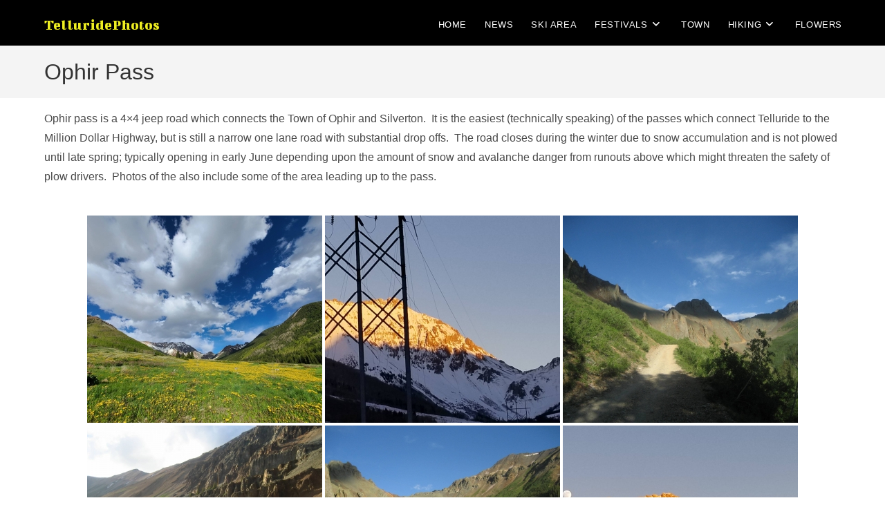

--- FILE ---
content_type: text/html; charset=UTF-8
request_url: https://www.telluridephotos.net/ophir/ophir-pass
body_size: 79326
content:
<!DOCTYPE html>
<html class="html" dir="ltr" lang="en-US" prefix="og: https://ogp.me/ns#">
<head>
	<meta charset="UTF-8">
	<link rel="profile" href="https://gmpg.org/xfn/11">

	<title>Ophir Pass | TelluridePhotos</title>
	<style>img:is([sizes="auto" i], [sizes^="auto," i]) { contain-intrinsic-size: 3000px 1500px }</style>
	
		<!-- All in One SEO 4.7.8 - aioseo.com -->
	<meta name="description" content="Ophir pass is a 4x4 jeep road which connects the Town of Ophir and Silverton. It is the easiest (technically speaking) of the passes which connect Telluride to the Million Dollar Highway, but is still a narrow one lane road with substantial drop offs. The road closes during the winter due to snow accumulation and" />
	<meta name="robots" content="max-image-preview:large" />
	<link rel="canonical" href="https://www.telluridephotos.net/ophir/ophir-pass" />
	<meta name="generator" content="All in One SEO (AIOSEO) 4.7.8" />
		<meta property="og:locale" content="en_US" />
		<meta property="og:site_name" content="TelluridePhotos | A collection of photos taken in and around Telluride on hikes, at festivals,  and on the ski area." />
		<meta property="og:type" content="article" />
		<meta property="og:title" content="Ophir Pass | TelluridePhotos" />
		<meta property="og:description" content="Ophir pass is a 4x4 jeep road which connects the Town of Ophir and Silverton. It is the easiest (technically speaking) of the passes which connect Telluride to the Million Dollar Highway, but is still a narrow one lane road with substantial drop offs. The road closes during the winter due to snow accumulation and" />
		<meta property="og:url" content="https://www.telluridephotos.net/ophir/ophir-pass" />
		<meta property="article:published_time" content="2013-12-21T23:35:24+00:00" />
		<meta property="article:modified_time" content="2020-06-14T19:41:41+00:00" />
		<meta name="twitter:card" content="summary" />
		<meta name="twitter:title" content="Ophir Pass | TelluridePhotos" />
		<meta name="twitter:description" content="Ophir pass is a 4x4 jeep road which connects the Town of Ophir and Silverton. It is the easiest (technically speaking) of the passes which connect Telluride to the Million Dollar Highway, but is still a narrow one lane road with substantial drop offs. The road closes during the winter due to snow accumulation and" />
		<script type="application/ld+json" class="aioseo-schema">
			{"@context":"https:\/\/schema.org","@graph":[{"@type":"BreadcrumbList","@id":"https:\/\/www.telluridephotos.net\/ophir\/ophir-pass#breadcrumblist","itemListElement":[{"@type":"ListItem","@id":"https:\/\/www.telluridephotos.net\/#listItem","position":1,"name":"Home","item":"https:\/\/www.telluridephotos.net\/","nextItem":{"@type":"ListItem","@id":"https:\/\/www.telluridephotos.net\/ophir#listItem","name":"Ophir"}},{"@type":"ListItem","@id":"https:\/\/www.telluridephotos.net\/ophir#listItem","position":2,"name":"Ophir","item":"https:\/\/www.telluridephotos.net\/ophir","nextItem":{"@type":"ListItem","@id":"https:\/\/www.telluridephotos.net\/ophir\/ophir-pass#listItem","name":"Ophir Pass"},"previousItem":{"@type":"ListItem","@id":"https:\/\/www.telluridephotos.net\/#listItem","name":"Home"}},{"@type":"ListItem","@id":"https:\/\/www.telluridephotos.net\/ophir\/ophir-pass#listItem","position":3,"name":"Ophir Pass","previousItem":{"@type":"ListItem","@id":"https:\/\/www.telluridephotos.net\/ophir#listItem","name":"Ophir"}}]},{"@type":"Organization","@id":"https:\/\/www.telluridephotos.net\/#organization","name":"TelluridePhotos.net","description":"A collection of photos taken in and around Telluride on hikes, at festivals,  and on the ski area.","url":"https:\/\/www.telluridephotos.net\/"},{"@type":"WebPage","@id":"https:\/\/www.telluridephotos.net\/ophir\/ophir-pass#webpage","url":"https:\/\/www.telluridephotos.net\/ophir\/ophir-pass","name":"Ophir Pass | TelluridePhotos","description":"Ophir pass is a 4x4 jeep road which connects the Town of Ophir and Silverton. It is the easiest (technically speaking) of the passes which connect Telluride to the Million Dollar Highway, but is still a narrow one lane road with substantial drop offs. The road closes during the winter due to snow accumulation and","inLanguage":"en-US","isPartOf":{"@id":"https:\/\/www.telluridephotos.net\/#website"},"breadcrumb":{"@id":"https:\/\/www.telluridephotos.net\/ophir\/ophir-pass#breadcrumblist"},"datePublished":"2013-12-21T23:35:24+00:00","dateModified":"2020-06-14T19:41:41+00:00"},{"@type":"WebSite","@id":"https:\/\/www.telluridephotos.net\/#website","url":"https:\/\/www.telluridephotos.net\/","name":"TelluridePhotos.net","description":"A collection of photos taken in and around Telluride on hikes, at festivals,  and on the ski area.","inLanguage":"en-US","publisher":{"@id":"https:\/\/www.telluridephotos.net\/#organization"}}]}
		</script>
		<!-- All in One SEO -->

<meta name="viewport" content="width=device-width, initial-scale=1"><link rel='dns-prefetch' href='//www.googletagmanager.com' />
<link rel='dns-prefetch' href='//fonts.googleapis.com' />
<link rel='dns-prefetch' href='//cdn.openshareweb.com' />
<link rel='dns-prefetch' href='//cdn.shareaholic.net' />
<link rel='dns-prefetch' href='//www.shareaholic.net' />
<link rel='dns-prefetch' href='//analytics.shareaholic.com' />
<link rel='dns-prefetch' href='//recs.shareaholic.com' />
<link rel='dns-prefetch' href='//partner.shareaholic.com' />
<link rel="alternate" type="application/rss+xml" title="TelluridePhotos &raquo; Feed" href="https://www.telluridephotos.net/feed" />
<link rel="alternate" type="application/rss+xml" title="TelluridePhotos &raquo; Comments Feed" href="https://www.telluridephotos.net/comments/feed" />
<!-- Shareaholic - https://www.shareaholic.com -->
<link rel='preload' href='//cdn.shareaholic.net/assets/pub/shareaholic.js' as='script'/>
<script data-no-minify='1' data-cfasync='false'>
_SHR_SETTINGS = {"endpoints":{"local_recs_url":"https:\/\/www.telluridephotos.net\/wp-admin\/admin-ajax.php?action=shareaholic_permalink_related","ajax_url":"https:\/\/www.telluridephotos.net\/wp-admin\/admin-ajax.php"},"site_id":"ca1cb3a5e569a4600fe383def3977544","url_components":{"year":"2013","monthnum":"12","day":"21","hour":"23","minute":"35","second":"24","post_id":"2237","postname":"ophir-pass","category":"town-of-telluride"}};
</script>
<script data-no-minify='1' data-cfasync='false' src='//cdn.shareaholic.net/assets/pub/shareaholic.js' data-shr-siteid='ca1cb3a5e569a4600fe383def3977544' async ></script>

<!-- Shareaholic Content Tags -->
<meta name='shareaholic:site_name' content='TelluridePhotos' />
<meta name='shareaholic:language' content='en-US' />
<meta name='shareaholic:url' content='https://www.telluridephotos.net/ophir/ophir-pass' />
<meta name='shareaholic:keywords' content='type:page' />
<meta name='shareaholic:article_published_time' content='2013-12-21T23:35:24+00:00' />
<meta name='shareaholic:article_modified_time' content='2020-06-14T19:41:41+00:00' />
<meta name='shareaholic:shareable_page' content='true' />
<meta name='shareaholic:article_author_name' content='ophirite' />
<meta name='shareaholic:site_id' content='ca1cb3a5e569a4600fe383def3977544' />
<meta name='shareaholic:wp_version' content='9.7.13' />

<!-- Shareaholic Content Tags End -->
<script>
window._wpemojiSettings = {"baseUrl":"https:\/\/s.w.org\/images\/core\/emoji\/15.0.3\/72x72\/","ext":".png","svgUrl":"https:\/\/s.w.org\/images\/core\/emoji\/15.0.3\/svg\/","svgExt":".svg","source":{"concatemoji":"https:\/\/www.telluridephotos.net\/wp-includes\/js\/wp-emoji-release.min.js?ver=6.7.4"}};
/*! This file is auto-generated */
!function(i,n){var o,s,e;function c(e){try{var t={supportTests:e,timestamp:(new Date).valueOf()};sessionStorage.setItem(o,JSON.stringify(t))}catch(e){}}function p(e,t,n){e.clearRect(0,0,e.canvas.width,e.canvas.height),e.fillText(t,0,0);var t=new Uint32Array(e.getImageData(0,0,e.canvas.width,e.canvas.height).data),r=(e.clearRect(0,0,e.canvas.width,e.canvas.height),e.fillText(n,0,0),new Uint32Array(e.getImageData(0,0,e.canvas.width,e.canvas.height).data));return t.every(function(e,t){return e===r[t]})}function u(e,t,n){switch(t){case"flag":return n(e,"\ud83c\udff3\ufe0f\u200d\u26a7\ufe0f","\ud83c\udff3\ufe0f\u200b\u26a7\ufe0f")?!1:!n(e,"\ud83c\uddfa\ud83c\uddf3","\ud83c\uddfa\u200b\ud83c\uddf3")&&!n(e,"\ud83c\udff4\udb40\udc67\udb40\udc62\udb40\udc65\udb40\udc6e\udb40\udc67\udb40\udc7f","\ud83c\udff4\u200b\udb40\udc67\u200b\udb40\udc62\u200b\udb40\udc65\u200b\udb40\udc6e\u200b\udb40\udc67\u200b\udb40\udc7f");case"emoji":return!n(e,"\ud83d\udc26\u200d\u2b1b","\ud83d\udc26\u200b\u2b1b")}return!1}function f(e,t,n){var r="undefined"!=typeof WorkerGlobalScope&&self instanceof WorkerGlobalScope?new OffscreenCanvas(300,150):i.createElement("canvas"),a=r.getContext("2d",{willReadFrequently:!0}),o=(a.textBaseline="top",a.font="600 32px Arial",{});return e.forEach(function(e){o[e]=t(a,e,n)}),o}function t(e){var t=i.createElement("script");t.src=e,t.defer=!0,i.head.appendChild(t)}"undefined"!=typeof Promise&&(o="wpEmojiSettingsSupports",s=["flag","emoji"],n.supports={everything:!0,everythingExceptFlag:!0},e=new Promise(function(e){i.addEventListener("DOMContentLoaded",e,{once:!0})}),new Promise(function(t){var n=function(){try{var e=JSON.parse(sessionStorage.getItem(o));if("object"==typeof e&&"number"==typeof e.timestamp&&(new Date).valueOf()<e.timestamp+604800&&"object"==typeof e.supportTests)return e.supportTests}catch(e){}return null}();if(!n){if("undefined"!=typeof Worker&&"undefined"!=typeof OffscreenCanvas&&"undefined"!=typeof URL&&URL.createObjectURL&&"undefined"!=typeof Blob)try{var e="postMessage("+f.toString()+"("+[JSON.stringify(s),u.toString(),p.toString()].join(",")+"));",r=new Blob([e],{type:"text/javascript"}),a=new Worker(URL.createObjectURL(r),{name:"wpTestEmojiSupports"});return void(a.onmessage=function(e){c(n=e.data),a.terminate(),t(n)})}catch(e){}c(n=f(s,u,p))}t(n)}).then(function(e){for(var t in e)n.supports[t]=e[t],n.supports.everything=n.supports.everything&&n.supports[t],"flag"!==t&&(n.supports.everythingExceptFlag=n.supports.everythingExceptFlag&&n.supports[t]);n.supports.everythingExceptFlag=n.supports.everythingExceptFlag&&!n.supports.flag,n.DOMReady=!1,n.readyCallback=function(){n.DOMReady=!0}}).then(function(){return e}).then(function(){var e;n.supports.everything||(n.readyCallback(),(e=n.source||{}).concatemoji?t(e.concatemoji):e.wpemoji&&e.twemoji&&(t(e.twemoji),t(e.wpemoji)))}))}((window,document),window._wpemojiSettings);
</script>
<style id='wp-emoji-styles-inline-css'>

	img.wp-smiley, img.emoji {
		display: inline !important;
		border: none !important;
		box-shadow: none !important;
		height: 1em !important;
		width: 1em !important;
		margin: 0 0.07em !important;
		vertical-align: -0.1em !important;
		background: none !important;
		padding: 0 !important;
	}
</style>
<link rel='stylesheet' id='wp-block-library-css' href='https://www.telluridephotos.net/wp-includes/css/dist/block-library/style.min.css?ver=6.7.4' media='all' />
<style id='wp-block-library-theme-inline-css'>
.wp-block-audio :where(figcaption){color:#555;font-size:13px;text-align:center}.is-dark-theme .wp-block-audio :where(figcaption){color:#ffffffa6}.wp-block-audio{margin:0 0 1em}.wp-block-code{border:1px solid #ccc;border-radius:4px;font-family:Menlo,Consolas,monaco,monospace;padding:.8em 1em}.wp-block-embed :where(figcaption){color:#555;font-size:13px;text-align:center}.is-dark-theme .wp-block-embed :where(figcaption){color:#ffffffa6}.wp-block-embed{margin:0 0 1em}.blocks-gallery-caption{color:#555;font-size:13px;text-align:center}.is-dark-theme .blocks-gallery-caption{color:#ffffffa6}:root :where(.wp-block-image figcaption){color:#555;font-size:13px;text-align:center}.is-dark-theme :root :where(.wp-block-image figcaption){color:#ffffffa6}.wp-block-image{margin:0 0 1em}.wp-block-pullquote{border-bottom:4px solid;border-top:4px solid;color:currentColor;margin-bottom:1.75em}.wp-block-pullquote cite,.wp-block-pullquote footer,.wp-block-pullquote__citation{color:currentColor;font-size:.8125em;font-style:normal;text-transform:uppercase}.wp-block-quote{border-left:.25em solid;margin:0 0 1.75em;padding-left:1em}.wp-block-quote cite,.wp-block-quote footer{color:currentColor;font-size:.8125em;font-style:normal;position:relative}.wp-block-quote:where(.has-text-align-right){border-left:none;border-right:.25em solid;padding-left:0;padding-right:1em}.wp-block-quote:where(.has-text-align-center){border:none;padding-left:0}.wp-block-quote.is-large,.wp-block-quote.is-style-large,.wp-block-quote:where(.is-style-plain){border:none}.wp-block-search .wp-block-search__label{font-weight:700}.wp-block-search__button{border:1px solid #ccc;padding:.375em .625em}:where(.wp-block-group.has-background){padding:1.25em 2.375em}.wp-block-separator.has-css-opacity{opacity:.4}.wp-block-separator{border:none;border-bottom:2px solid;margin-left:auto;margin-right:auto}.wp-block-separator.has-alpha-channel-opacity{opacity:1}.wp-block-separator:not(.is-style-wide):not(.is-style-dots){width:100px}.wp-block-separator.has-background:not(.is-style-dots){border-bottom:none;height:1px}.wp-block-separator.has-background:not(.is-style-wide):not(.is-style-dots){height:2px}.wp-block-table{margin:0 0 1em}.wp-block-table td,.wp-block-table th{word-break:normal}.wp-block-table :where(figcaption){color:#555;font-size:13px;text-align:center}.is-dark-theme .wp-block-table :where(figcaption){color:#ffffffa6}.wp-block-video :where(figcaption){color:#555;font-size:13px;text-align:center}.is-dark-theme .wp-block-video :where(figcaption){color:#ffffffa6}.wp-block-video{margin:0 0 1em}:root :where(.wp-block-template-part.has-background){margin-bottom:0;margin-top:0;padding:1.25em 2.375em}
</style>
<style id='classic-theme-styles-inline-css'>
/*! This file is auto-generated */
.wp-block-button__link{color:#fff;background-color:#32373c;border-radius:9999px;box-shadow:none;text-decoration:none;padding:calc(.667em + 2px) calc(1.333em + 2px);font-size:1.125em}.wp-block-file__button{background:#32373c;color:#fff;text-decoration:none}
</style>
<style id='global-styles-inline-css'>
:root{--wp--preset--aspect-ratio--square: 1;--wp--preset--aspect-ratio--4-3: 4/3;--wp--preset--aspect-ratio--3-4: 3/4;--wp--preset--aspect-ratio--3-2: 3/2;--wp--preset--aspect-ratio--2-3: 2/3;--wp--preset--aspect-ratio--16-9: 16/9;--wp--preset--aspect-ratio--9-16: 9/16;--wp--preset--color--black: #000000;--wp--preset--color--cyan-bluish-gray: #abb8c3;--wp--preset--color--white: #ffffff;--wp--preset--color--pale-pink: #f78da7;--wp--preset--color--vivid-red: #cf2e2e;--wp--preset--color--luminous-vivid-orange: #ff6900;--wp--preset--color--luminous-vivid-amber: #fcb900;--wp--preset--color--light-green-cyan: #7bdcb5;--wp--preset--color--vivid-green-cyan: #00d084;--wp--preset--color--pale-cyan-blue: #8ed1fc;--wp--preset--color--vivid-cyan-blue: #0693e3;--wp--preset--color--vivid-purple: #9b51e0;--wp--preset--gradient--vivid-cyan-blue-to-vivid-purple: linear-gradient(135deg,rgba(6,147,227,1) 0%,rgb(155,81,224) 100%);--wp--preset--gradient--light-green-cyan-to-vivid-green-cyan: linear-gradient(135deg,rgb(122,220,180) 0%,rgb(0,208,130) 100%);--wp--preset--gradient--luminous-vivid-amber-to-luminous-vivid-orange: linear-gradient(135deg,rgba(252,185,0,1) 0%,rgba(255,105,0,1) 100%);--wp--preset--gradient--luminous-vivid-orange-to-vivid-red: linear-gradient(135deg,rgba(255,105,0,1) 0%,rgb(207,46,46) 100%);--wp--preset--gradient--very-light-gray-to-cyan-bluish-gray: linear-gradient(135deg,rgb(238,238,238) 0%,rgb(169,184,195) 100%);--wp--preset--gradient--cool-to-warm-spectrum: linear-gradient(135deg,rgb(74,234,220) 0%,rgb(151,120,209) 20%,rgb(207,42,186) 40%,rgb(238,44,130) 60%,rgb(251,105,98) 80%,rgb(254,248,76) 100%);--wp--preset--gradient--blush-light-purple: linear-gradient(135deg,rgb(255,206,236) 0%,rgb(152,150,240) 100%);--wp--preset--gradient--blush-bordeaux: linear-gradient(135deg,rgb(254,205,165) 0%,rgb(254,45,45) 50%,rgb(107,0,62) 100%);--wp--preset--gradient--luminous-dusk: linear-gradient(135deg,rgb(255,203,112) 0%,rgb(199,81,192) 50%,rgb(65,88,208) 100%);--wp--preset--gradient--pale-ocean: linear-gradient(135deg,rgb(255,245,203) 0%,rgb(182,227,212) 50%,rgb(51,167,181) 100%);--wp--preset--gradient--electric-grass: linear-gradient(135deg,rgb(202,248,128) 0%,rgb(113,206,126) 100%);--wp--preset--gradient--midnight: linear-gradient(135deg,rgb(2,3,129) 0%,rgb(40,116,252) 100%);--wp--preset--font-size--small: 13px;--wp--preset--font-size--medium: 20px;--wp--preset--font-size--large: 36px;--wp--preset--font-size--x-large: 42px;--wp--preset--spacing--20: 0.44rem;--wp--preset--spacing--30: 0.67rem;--wp--preset--spacing--40: 1rem;--wp--preset--spacing--50: 1.5rem;--wp--preset--spacing--60: 2.25rem;--wp--preset--spacing--70: 3.38rem;--wp--preset--spacing--80: 5.06rem;--wp--preset--shadow--natural: 6px 6px 9px rgba(0, 0, 0, 0.2);--wp--preset--shadow--deep: 12px 12px 50px rgba(0, 0, 0, 0.4);--wp--preset--shadow--sharp: 6px 6px 0px rgba(0, 0, 0, 0.2);--wp--preset--shadow--outlined: 6px 6px 0px -3px rgba(255, 255, 255, 1), 6px 6px rgba(0, 0, 0, 1);--wp--preset--shadow--crisp: 6px 6px 0px rgba(0, 0, 0, 1);}:where(.is-layout-flex){gap: 0.5em;}:where(.is-layout-grid){gap: 0.5em;}body .is-layout-flex{display: flex;}.is-layout-flex{flex-wrap: wrap;align-items: center;}.is-layout-flex > :is(*, div){margin: 0;}body .is-layout-grid{display: grid;}.is-layout-grid > :is(*, div){margin: 0;}:where(.wp-block-columns.is-layout-flex){gap: 2em;}:where(.wp-block-columns.is-layout-grid){gap: 2em;}:where(.wp-block-post-template.is-layout-flex){gap: 1.25em;}:where(.wp-block-post-template.is-layout-grid){gap: 1.25em;}.has-black-color{color: var(--wp--preset--color--black) !important;}.has-cyan-bluish-gray-color{color: var(--wp--preset--color--cyan-bluish-gray) !important;}.has-white-color{color: var(--wp--preset--color--white) !important;}.has-pale-pink-color{color: var(--wp--preset--color--pale-pink) !important;}.has-vivid-red-color{color: var(--wp--preset--color--vivid-red) !important;}.has-luminous-vivid-orange-color{color: var(--wp--preset--color--luminous-vivid-orange) !important;}.has-luminous-vivid-amber-color{color: var(--wp--preset--color--luminous-vivid-amber) !important;}.has-light-green-cyan-color{color: var(--wp--preset--color--light-green-cyan) !important;}.has-vivid-green-cyan-color{color: var(--wp--preset--color--vivid-green-cyan) !important;}.has-pale-cyan-blue-color{color: var(--wp--preset--color--pale-cyan-blue) !important;}.has-vivid-cyan-blue-color{color: var(--wp--preset--color--vivid-cyan-blue) !important;}.has-vivid-purple-color{color: var(--wp--preset--color--vivid-purple) !important;}.has-black-background-color{background-color: var(--wp--preset--color--black) !important;}.has-cyan-bluish-gray-background-color{background-color: var(--wp--preset--color--cyan-bluish-gray) !important;}.has-white-background-color{background-color: var(--wp--preset--color--white) !important;}.has-pale-pink-background-color{background-color: var(--wp--preset--color--pale-pink) !important;}.has-vivid-red-background-color{background-color: var(--wp--preset--color--vivid-red) !important;}.has-luminous-vivid-orange-background-color{background-color: var(--wp--preset--color--luminous-vivid-orange) !important;}.has-luminous-vivid-amber-background-color{background-color: var(--wp--preset--color--luminous-vivid-amber) !important;}.has-light-green-cyan-background-color{background-color: var(--wp--preset--color--light-green-cyan) !important;}.has-vivid-green-cyan-background-color{background-color: var(--wp--preset--color--vivid-green-cyan) !important;}.has-pale-cyan-blue-background-color{background-color: var(--wp--preset--color--pale-cyan-blue) !important;}.has-vivid-cyan-blue-background-color{background-color: var(--wp--preset--color--vivid-cyan-blue) !important;}.has-vivid-purple-background-color{background-color: var(--wp--preset--color--vivid-purple) !important;}.has-black-border-color{border-color: var(--wp--preset--color--black) !important;}.has-cyan-bluish-gray-border-color{border-color: var(--wp--preset--color--cyan-bluish-gray) !important;}.has-white-border-color{border-color: var(--wp--preset--color--white) !important;}.has-pale-pink-border-color{border-color: var(--wp--preset--color--pale-pink) !important;}.has-vivid-red-border-color{border-color: var(--wp--preset--color--vivid-red) !important;}.has-luminous-vivid-orange-border-color{border-color: var(--wp--preset--color--luminous-vivid-orange) !important;}.has-luminous-vivid-amber-border-color{border-color: var(--wp--preset--color--luminous-vivid-amber) !important;}.has-light-green-cyan-border-color{border-color: var(--wp--preset--color--light-green-cyan) !important;}.has-vivid-green-cyan-border-color{border-color: var(--wp--preset--color--vivid-green-cyan) !important;}.has-pale-cyan-blue-border-color{border-color: var(--wp--preset--color--pale-cyan-blue) !important;}.has-vivid-cyan-blue-border-color{border-color: var(--wp--preset--color--vivid-cyan-blue) !important;}.has-vivid-purple-border-color{border-color: var(--wp--preset--color--vivid-purple) !important;}.has-vivid-cyan-blue-to-vivid-purple-gradient-background{background: var(--wp--preset--gradient--vivid-cyan-blue-to-vivid-purple) !important;}.has-light-green-cyan-to-vivid-green-cyan-gradient-background{background: var(--wp--preset--gradient--light-green-cyan-to-vivid-green-cyan) !important;}.has-luminous-vivid-amber-to-luminous-vivid-orange-gradient-background{background: var(--wp--preset--gradient--luminous-vivid-amber-to-luminous-vivid-orange) !important;}.has-luminous-vivid-orange-to-vivid-red-gradient-background{background: var(--wp--preset--gradient--luminous-vivid-orange-to-vivid-red) !important;}.has-very-light-gray-to-cyan-bluish-gray-gradient-background{background: var(--wp--preset--gradient--very-light-gray-to-cyan-bluish-gray) !important;}.has-cool-to-warm-spectrum-gradient-background{background: var(--wp--preset--gradient--cool-to-warm-spectrum) !important;}.has-blush-light-purple-gradient-background{background: var(--wp--preset--gradient--blush-light-purple) !important;}.has-blush-bordeaux-gradient-background{background: var(--wp--preset--gradient--blush-bordeaux) !important;}.has-luminous-dusk-gradient-background{background: var(--wp--preset--gradient--luminous-dusk) !important;}.has-pale-ocean-gradient-background{background: var(--wp--preset--gradient--pale-ocean) !important;}.has-electric-grass-gradient-background{background: var(--wp--preset--gradient--electric-grass) !important;}.has-midnight-gradient-background{background: var(--wp--preset--gradient--midnight) !important;}.has-small-font-size{font-size: var(--wp--preset--font-size--small) !important;}.has-medium-font-size{font-size: var(--wp--preset--font-size--medium) !important;}.has-large-font-size{font-size: var(--wp--preset--font-size--large) !important;}.has-x-large-font-size{font-size: var(--wp--preset--font-size--x-large) !important;}
:where(.wp-block-post-template.is-layout-flex){gap: 1.25em;}:where(.wp-block-post-template.is-layout-grid){gap: 1.25em;}
:where(.wp-block-columns.is-layout-flex){gap: 2em;}:where(.wp-block-columns.is-layout-grid){gap: 2em;}
:root :where(.wp-block-pullquote){font-size: 1.5em;line-height: 1.6;}
</style>
<link rel='stylesheet' id='ngg_trigger_buttons-css' href='https://www.telluridephotos.net/wp-content/plugins/nextgen-gallery/static/GalleryDisplay/trigger_buttons.css?ver=3.59.9' media='all' />
<link rel='stylesheet' id='fancybox-0-css' href='https://www.telluridephotos.net/wp-content/plugins/nextgen-gallery/static/Lightbox/fancybox/jquery.fancybox-1.3.4.css?ver=3.59.9' media='all' />
<link rel='stylesheet' id='fontawesome_v4_shim_style-css' href='https://www.telluridephotos.net/wp-content/plugins/nextgen-gallery/static/FontAwesome/css/v4-shims.min.css?ver=6.7.4' media='all' />
<link rel='stylesheet' id='nextgen_pagination_style-css' href='https://www.telluridephotos.net/wp-content/plugins/nextgen-gallery/static/GalleryDisplay/pagination_style.css?ver=3.59.9' media='all' />
<link rel='stylesheet' id='nextgen_basic_thumbnails_style-css' href='https://www.telluridephotos.net/wp-content/plugins/nextgen-gallery/static/Thumbnails/nextgen_basic_thumbnails.css?ver=3.59.9' media='all' />
<link rel='stylesheet' id='font-awesome-css' href='https://www.telluridephotos.net/wp-content/themes/oceanwp/assets/fonts/fontawesome/css/all.min.css?ver=6.4.2' media='all' />
<link rel='stylesheet' id='simple-line-icons-css' href='https://www.telluridephotos.net/wp-content/themes/oceanwp/assets/css/third/simple-line-icons.min.css?ver=2.4.0' media='all' />
<link rel='stylesheet' id='oceanwp-style-css' href='https://www.telluridephotos.net/wp-content/themes/oceanwp/assets/css/style.min.css?ver=4.0.4' media='all' />
<link rel='stylesheet' id='oceanwp-google-font-bigshot-one-css' href='//fonts.googleapis.com/css?family=Bigshot+One%3A100%2C200%2C300%2C400%2C500%2C600%2C700%2C800%2C900%2C100i%2C200i%2C300i%2C400i%2C500i%2C600i%2C700i%2C800i%2C900i&#038;subset=latin&#038;display=swap&#038;ver=6.7.4' media='all' />
<script src="https://www.telluridephotos.net/wp-includes/js/jquery/jquery.min.js?ver=3.7.1" id="jquery-core-js"></script>
<script src="https://www.telluridephotos.net/wp-includes/js/jquery/jquery-migrate.min.js?ver=3.4.1" id="jquery-migrate-js"></script>
<script id="photocrati_ajax-js-extra">
var photocrati_ajax = {"url":"https:\/\/www.telluridephotos.net\/index.php?photocrati_ajax=1","rest_url":"https:\/\/www.telluridephotos.net\/wp-json\/","wp_home_url":"https:\/\/www.telluridephotos.net","wp_site_url":"https:\/\/www.telluridephotos.net","wp_root_url":"https:\/\/www.telluridephotos.net","wp_plugins_url":"https:\/\/www.telluridephotos.net\/wp-content\/plugins","wp_content_url":"https:\/\/www.telluridephotos.net\/wp-content","wp_includes_url":"https:\/\/www.telluridephotos.net\/wp-includes\/","ngg_param_slug":"nggallery","rest_nonce":"501933a904"};
</script>
<script src="https://www.telluridephotos.net/wp-content/plugins/nextgen-gallery/static/Legacy/ajax.min.js?ver=3.59.9" id="photocrati_ajax-js"></script>
<script src="https://www.telluridephotos.net/wp-content/plugins/nextgen-gallery/static/FontAwesome/js/v4-shims.min.js?ver=5.3.1" id="fontawesome_v4_shim-js"></script>
<script defer crossorigin="anonymous" data-auto-replace-svg="false" data-keep-original-source="false" data-search-pseudo-elements src="https://www.telluridephotos.net/wp-content/plugins/nextgen-gallery/static/FontAwesome/js/all.min.js?ver=5.3.1" id="fontawesome-js"></script>
<script src="https://www.telluridephotos.net/wp-content/plugins/nextgen-gallery/static/Thumbnails/nextgen_basic_thumbnails.js?ver=3.59.9" id="nextgen_basic_thumbnails_script-js"></script>

<!-- Google tag (gtag.js) snippet added by Site Kit -->

<!-- Google Analytics snippet added by Site Kit -->
<script src="https://www.googletagmanager.com/gtag/js?id=GT-57V4DB9C" id="google_gtagjs-js" async></script>
<script id="google_gtagjs-js-after">
window.dataLayer = window.dataLayer || [];function gtag(){dataLayer.push(arguments);}
gtag("set","linker",{"domains":["www.telluridephotos.net"]});
gtag("js", new Date());
gtag("set", "developer_id.dZTNiMT", true);
gtag("config", "GT-57V4DB9C");
 window._googlesitekit = window._googlesitekit || {}; window._googlesitekit.throttledEvents = []; window._googlesitekit.gtagEvent = (name, data) => { var key = JSON.stringify( { name, data } ); if ( !! window._googlesitekit.throttledEvents[ key ] ) { return; } window._googlesitekit.throttledEvents[ key ] = true; setTimeout( () => { delete window._googlesitekit.throttledEvents[ key ]; }, 5 ); gtag( "event", name, { ...data, event_source: "site-kit" } ); }
</script>

<!-- End Google tag (gtag.js) snippet added by Site Kit -->
<link rel="https://api.w.org/" href="https://www.telluridephotos.net/wp-json/" /><link rel="alternate" title="JSON" type="application/json" href="https://www.telluridephotos.net/wp-json/wp/v2/pages/2237" /><link rel="EditURI" type="application/rsd+xml" title="RSD" href="https://www.telluridephotos.net/xmlrpc.php?rsd" />
<meta name="generator" content="WordPress 6.7.4" />
<link rel='shortlink' href='https://www.telluridephotos.net/?p=2237' />
<link rel="alternate" title="oEmbed (JSON)" type="application/json+oembed" href="https://www.telluridephotos.net/wp-json/oembed/1.0/embed?url=https%3A%2F%2Fwww.telluridephotos.net%2Fophir%2Fophir-pass" />
<link rel="alternate" title="oEmbed (XML)" type="text/xml+oembed" href="https://www.telluridephotos.net/wp-json/oembed/1.0/embed?url=https%3A%2F%2Fwww.telluridephotos.net%2Fophir%2Fophir-pass&#038;format=xml" />
<meta name="generator" content="Site Kit by Google 1.144.0" /><link rel="icon" href="https://www.telluridephotos.net/wp-content/uploads/2025/01/cropped-Screenshot-2025-01-16-130632-32x32.png" sizes="32x32" />
<link rel="icon" href="https://www.telluridephotos.net/wp-content/uploads/2025/01/cropped-Screenshot-2025-01-16-130632-192x192.png" sizes="192x192" />
<link rel="apple-touch-icon" href="https://www.telluridephotos.net/wp-content/uploads/2025/01/cropped-Screenshot-2025-01-16-130632-180x180.png" />
<meta name="msapplication-TileImage" content="https://www.telluridephotos.net/wp-content/uploads/2025/01/cropped-Screenshot-2025-01-16-130632-270x270.png" />
		<style id="wp-custom-css">
			.nav-content{display:none}		</style>
		<!-- OceanWP CSS -->
<style type="text/css">
/* Colors */body .theme-button,body input[type="submit"],body button[type="submit"],body button,body .button,body div.wpforms-container-full .wpforms-form input[type=submit],body div.wpforms-container-full .wpforms-form button[type=submit],body div.wpforms-container-full .wpforms-form .wpforms-page-button,.wp-element-button,.wp-block-button__link{border-color:#ffffff}body .theme-button:hover,body input[type="submit"]:hover,body button[type="submit"]:hover,body button:hover,body .button:hover,body div.wpforms-container-full .wpforms-form input[type=submit]:hover,body div.wpforms-container-full .wpforms-form input[type=submit]:active,body div.wpforms-container-full .wpforms-form button[type=submit]:hover,body div.wpforms-container-full .wpforms-form button[type=submit]:active,body div.wpforms-container-full .wpforms-form .wpforms-page-button:hover,body div.wpforms-container-full .wpforms-form .wpforms-page-button:active,.wp-element-button:hover,.wp-block-button__link:hover{border-color:#ffffff}/* OceanWP Style Settings CSS */@media only screen and (min-width:960px){.content-area,.content-left-sidebar .content-area{width:69%}}@media only screen and (min-width:960px){.widget-area,.content-left-sidebar .widget-area{width:29%}}.separate-layout .content-area,.separate-layout.content-left-sidebar .content-area,.content-both-sidebars.scs-style .content-area,.separate-layout.content-both-sidebars.ssc-style .content-area,body.separate-blog.separate-layout #blog-entries >*,body.separate-blog.separate-layout .oceanwp-pagination,body.separate-blog.separate-layout .blog-entry.grid-entry .blog-entry-inner{padding:30pxpx}.separate-layout.content-full-width .content-area{padding:30pxpx !important}.separate-layout .widget-area .sidebar-box{padding:20pxpx}.theme-button,input[type="submit"],button[type="submit"],button,.button,body div.wpforms-container-full .wpforms-form input[type=submit],body div.wpforms-container-full .wpforms-form button[type=submit],body div.wpforms-container-full .wpforms-form .wpforms-page-button{border-style:solid}.theme-button,input[type="submit"],button[type="submit"],button,.button,body div.wpforms-container-full .wpforms-form input[type=submit],body div.wpforms-container-full .wpforms-form button[type=submit],body div.wpforms-container-full .wpforms-form .wpforms-page-button{border-width:1px}form input[type="text"],form input[type="password"],form input[type="email"],form input[type="url"],form input[type="date"],form input[type="month"],form input[type="time"],form input[type="datetime"],form input[type="datetime-local"],form input[type="week"],form input[type="number"],form input[type="search"],form input[type="tel"],form input[type="color"],form select,form textarea,.woocommerce .woocommerce-checkout .select2-container--default .select2-selection--single{border-style:solid}body div.wpforms-container-full .wpforms-form input[type=date],body div.wpforms-container-full .wpforms-form input[type=datetime],body div.wpforms-container-full .wpforms-form input[type=datetime-local],body div.wpforms-container-full .wpforms-form input[type=email],body div.wpforms-container-full .wpforms-form input[type=month],body div.wpforms-container-full .wpforms-form input[type=number],body div.wpforms-container-full .wpforms-form input[type=password],body div.wpforms-container-full .wpforms-form input[type=range],body div.wpforms-container-full .wpforms-form input[type=search],body div.wpforms-container-full .wpforms-form input[type=tel],body div.wpforms-container-full .wpforms-form input[type=text],body div.wpforms-container-full .wpforms-form input[type=time],body div.wpforms-container-full .wpforms-form input[type=url],body div.wpforms-container-full .wpforms-form input[type=week],body div.wpforms-container-full .wpforms-form select,body div.wpforms-container-full .wpforms-form textarea{border-style:solid}form input[type="text"],form input[type="password"],form input[type="email"],form input[type="url"],form input[type="date"],form input[type="month"],form input[type="time"],form input[type="datetime"],form input[type="datetime-local"],form input[type="week"],form input[type="number"],form input[type="search"],form input[type="tel"],form input[type="color"],form select,form textarea{border-radius:3px}body div.wpforms-container-full .wpforms-form input[type=date],body div.wpforms-container-full .wpforms-form input[type=datetime],body div.wpforms-container-full .wpforms-form input[type=datetime-local],body div.wpforms-container-full .wpforms-form input[type=email],body div.wpforms-container-full .wpforms-form input[type=month],body div.wpforms-container-full .wpforms-form input[type=number],body div.wpforms-container-full .wpforms-form input[type=password],body div.wpforms-container-full .wpforms-form input[type=range],body div.wpforms-container-full .wpforms-form input[type=search],body div.wpforms-container-full .wpforms-form input[type=tel],body div.wpforms-container-full .wpforms-form input[type=text],body div.wpforms-container-full .wpforms-form input[type=time],body div.wpforms-container-full .wpforms-form input[type=url],body div.wpforms-container-full .wpforms-form input[type=week],body div.wpforms-container-full .wpforms-form select,body div.wpforms-container-full .wpforms-form textarea{border-radius:3px}#main #content-wrap,.separate-layout #main #content-wrap{padding-top:16px}@media (max-width:768px){#main #content-wrap,.separate-layout #main #content-wrap{padding-top:44px}}@media (max-width:480px){#main #content-wrap,.separate-layout #main #content-wrap{padding-bottom:0}}.page-header,.has-transparent-header .page-header{padding:16px 0 16px 0}/* Header */#site-logo #site-logo-inner,.oceanwp-social-menu .social-menu-inner,#site-header.full_screen-header .menu-bar-inner,.after-header-content .after-header-content-inner{height:58px}#site-navigation-wrap .dropdown-menu >li >a,#site-navigation-wrap .dropdown-menu >li >span.opl-logout-link,.oceanwp-mobile-menu-icon a,.mobile-menu-close,.after-header-content-inner >a{line-height:58px}#site-header,.has-transparent-header .is-sticky #site-header,.has-vh-transparent .is-sticky #site-header.vertical-header,#searchform-header-replace{background-color:#000000}#site-header.has-header-media .overlay-header-media{background-color:#eeee22}#site-header{border-color:#000000}#site-logo a.site-logo-text{color:#eeee22}#site-navigation-wrap .dropdown-menu >li >a{padding:0 13px}#site-navigation-wrap .dropdown-menu >li >a,.oceanwp-mobile-menu-icon a,#searchform-header-replace-close{color:#ffffff}#site-navigation-wrap .dropdown-menu >li >a .owp-icon use,.oceanwp-mobile-menu-icon a .owp-icon use,#searchform-header-replace-close .owp-icon use{stroke:#ffffff}#site-navigation-wrap .dropdown-menu >li >a:hover,.oceanwp-mobile-menu-icon a:hover,#searchform-header-replace-close:hover{color:#eeee22}#site-navigation-wrap .dropdown-menu >li >a:hover .owp-icon use,.oceanwp-mobile-menu-icon a:hover .owp-icon use,#searchform-header-replace-close:hover .owp-icon use{stroke:#eeee22}#site-navigation-wrap .dropdown-menu >li >a{background-color:#000000}.dropdown-menu .sub-menu{min-width:248px}.dropdown-menu .sub-menu,#searchform-dropdown,.current-shop-items-dropdown{background-color:#428927}.dropdown-menu .sub-menu,#searchform-dropdown,.current-shop-items-dropdown{border-color:#000000}.dropdown-menu ul li a.menu-link{color:#ffffff}.dropdown-menu ul li a.menu-link .owp-icon use{stroke:#ffffff}.dropdown-menu ul li a.menu-link:hover{color:#eeee22}.dropdown-menu ul li a.menu-link:hover .owp-icon use{stroke:#eeee22}.dropdown-menu ul li a.menu-link:hover{background-color:#416817}a.sidr-class-toggle-sidr-close{background-color:#3d891f}#sidr,#mobile-dropdown{background-color:#000000}#sidr li,#sidr ul,#mobile-dropdown ul li,#mobile-dropdown ul li ul{border-color:#ffffff}body .sidr a,body .sidr-class-dropdown-toggle,#mobile-dropdown ul li a,#mobile-dropdown ul li a .dropdown-toggle,#mobile-fullscreen ul li a,#mobile-fullscreen .oceanwp-social-menu.simple-social ul li a{color:#ffffff}#mobile-fullscreen a.close .close-icon-inner,#mobile-fullscreen a.close .close-icon-inner::after{background-color:#ffffff}/* Topbar */#top-bar{padding:6px 0 0 0}#top-bar-social li a{font-size:24px}#top-bar-social li a{color:#ffffff}#top-bar-social li a .owp-icon use{stroke:#ffffff}#top-bar-wrap,.oceanwp-top-bar-sticky{background-color:#000000}#top-bar-wrap{border-color:#000000}#top-bar-content a,#top-bar-social-alt a{color:#ffffff}/* Blog CSS */.single-post.content-max-width #wrap .thumbnail,.single-post.content-max-width #wrap .wp-block-buttons,.single-post.content-max-width #wrap .wp-block-verse,.single-post.content-max-width #wrap .entry-header,.single-post.content-max-width #wrap ul.meta,.single-post.content-max-width #wrap .entry-content p,.single-post.content-max-width #wrap .entry-content h1,.single-post.content-max-width #wrap .entry-content h2,.single-post.content-max-width #wrap .entry-content h3,.single-post.content-max-width #wrap .entry-content h4,.single-post.content-max-width #wrap .entry-content h5,.single-post.content-max-width #wrap .entry-content h6,.single-post.content-max-width #wrap .wp-block-image,.single-post.content-max-width #wrap .wp-block-gallery,.single-post.content-max-width #wrap .wp-block-video,.single-post.content-max-width #wrap .wp-block-quote,.single-post.content-max-width #wrap .wp-block-text-columns,.single-post.content-max-width #wrap .wp-block-code,.single-post.content-max-width #wrap .entry-content ul,.single-post.content-max-width #wrap .entry-content ol,.single-post.content-max-width #wrap .wp-block-cover-text,.single-post.content-max-width #wrap .wp-block-cover,.single-post.content-max-width #wrap .wp-block-columns,.single-post.content-max-width #wrap .post-tags,.single-post.content-max-width #wrap .comments-area,.single-post.content-max-width #wrap .wp-block-embed,#wrap .wp-block-separator.is-style-wide:not(.size-full){max-width:1203px}.single-post.content-max-width #wrap .wp-block-image.alignleft,.single-post.content-max-width #wrap .wp-block-image.alignright{max-width:601.5px}.single-post.content-max-width #wrap .wp-block-image.alignleft{margin-left:calc( 50% - 601.5px)}.single-post.content-max-width #wrap .wp-block-image.alignright{margin-right:calc( 50% - 601.5px)}.single-post.content-max-width #wrap .wp-block-embed,.single-post.content-max-width #wrap .wp-block-verse{margin-left:auto;margin-right:auto}.ocean-single-post-header ul.meta-item li a:hover{color:#333333}/* Sidebar */.widget-title{margin-bottom:19px}.page-header{background-color:#f4f4f4}/* Typography */body{font-family:Verdana,Geneva,sans-serif;font-size:16px;line-height:1.8}h1,h2,h3,h4,h5,h6,.theme-heading,.widget-title,.oceanwp-widget-recent-posts-title,.comment-reply-title,.entry-title,.sidebar-box .widget-title{line-height:1.4}h1{font-size:23px;line-height:1.4}h2{font-size:20px;line-height:1.4}h3{font-size:18px;line-height:1.4}h4{font-size:17px;line-height:1.4}h5{font-size:14px;line-height:1.4}h6{font-size:15px;line-height:1.4}.page-header .page-header-title,.page-header.background-image-page-header .page-header-title{font-size:32px;line-height:1.4}.page-header .page-subheading{font-size:15px;line-height:1.8}.site-breadcrumbs,.site-breadcrumbs a{font-size:13px;line-height:1.4}#top-bar-content,#top-bar-social-alt{font-size:12px;line-height:1.8}#site-logo a.site-logo-text{font-family:'Bigshot One';font-size:22px;line-height:1.8;font-weight:500}#site-navigation-wrap .dropdown-menu >li >a,#site-header.full_screen-header .fs-dropdown-menu >li >a,#site-header.top-header #site-navigation-wrap .dropdown-menu >li >a,#site-header.center-header #site-navigation-wrap .dropdown-menu >li >a,#site-header.medium-header #site-navigation-wrap .dropdown-menu >li >a,.oceanwp-mobile-menu-icon a{text-transform:uppercase}.dropdown-menu ul li a.menu-link,#site-header.full_screen-header .fs-dropdown-menu ul.sub-menu li a{font-size:12px;line-height:1.2;letter-spacing:.6px}.sidr-class-dropdown-menu li a,a.sidr-class-toggle-sidr-close,#mobile-dropdown ul li a,body #mobile-fullscreen ul li a{font-size:15px;line-height:1.8}.blog-entry.post .blog-entry-header .entry-title a{font-size:24px;line-height:1.4}.ocean-single-post-header .single-post-title{font-size:34px;line-height:1.4;letter-spacing:.6px}.ocean-single-post-header ul.meta-item li,.ocean-single-post-header ul.meta-item li a{font-size:13px;line-height:1.4;letter-spacing:.6px}.ocean-single-post-header .post-author-name,.ocean-single-post-header .post-author-name a{font-size:14px;line-height:1.4;letter-spacing:.6px}.ocean-single-post-header .post-author-description{font-size:12px;line-height:1.4;letter-spacing:.6px}.single-post .entry-title{line-height:1.4;letter-spacing:.6px;font-weight:100}.single-post ul.meta li,.single-post ul.meta li a{font-size:14px;line-height:1.4;letter-spacing:.6px}.sidebar-box .widget-title,.sidebar-box.widget_block .wp-block-heading{font-size:13px;line-height:1;letter-spacing:1px}#footer-widgets .footer-box .widget-title{font-size:13px;line-height:1;letter-spacing:1px}#footer-bottom #copyright{font-size:12px;line-height:1}#footer-bottom #footer-bottom-menu{font-size:12px;line-height:1}.woocommerce-store-notice.demo_store{line-height:2;letter-spacing:1.5px}.demo_store .woocommerce-store-notice__dismiss-link{line-height:2;letter-spacing:1.5px}.woocommerce ul.products li.product li.title h2,.woocommerce ul.products li.product li.title a{font-size:14px;line-height:1.5}.woocommerce ul.products li.product li.category,.woocommerce ul.products li.product li.category a{font-size:12px;line-height:1}.woocommerce ul.products li.product .price{font-size:18px;line-height:1}.woocommerce ul.products li.product .button,.woocommerce ul.products li.product .product-inner .added_to_cart{font-size:12px;line-height:1.5;letter-spacing:1px}.woocommerce ul.products li.owp-woo-cond-notice span,.woocommerce ul.products li.owp-woo-cond-notice a{font-size:16px;line-height:1;letter-spacing:1px;font-weight:600;text-transform:capitalize}.woocommerce div.product .product_title{font-size:24px;line-height:1.4;letter-spacing:.6px}.woocommerce div.product p.price{font-size:36px;line-height:1}.woocommerce .owp-btn-normal .summary form button.button,.woocommerce .owp-btn-big .summary form button.button,.woocommerce .owp-btn-very-big .summary form button.button{font-size:12px;line-height:1.5;letter-spacing:1px;text-transform:uppercase}.woocommerce div.owp-woo-single-cond-notice span,.woocommerce div.owp-woo-single-cond-notice a{font-size:18px;line-height:2;letter-spacing:1.5px;font-weight:600;text-transform:capitalize}
</style></head>

<body class="page-template-default page page-id-2237 page-child parent-pageid-2235 wp-embed-responsive oceanwp-theme sidebar-mobile default-breakpoint content-full-width content-max-width has-topbar" itemscope="itemscope" itemtype="https://schema.org/WebPage">

	
	
	<div id="outer-wrap" class="site clr">

		<a class="skip-link screen-reader-text" href="#main">Skip to content</a>

		
		<div id="wrap" class="clr">

			

<div id="top-bar-wrap" class="clr">

	<div id="top-bar" class="clr container has-no-content">

		
		<div id="top-bar-inner" class="clr">

			
		</div><!-- #top-bar-inner -->

		
	</div><!-- #top-bar -->

</div><!-- #top-bar-wrap -->


			
<header id="site-header" class="minimal-header clr" data-height="58" itemscope="itemscope" itemtype="https://schema.org/WPHeader" role="banner">

	
					
			<div id="site-header-inner" class="clr container">

				
				

<div id="site-logo" class="clr" itemscope itemtype="https://schema.org/Brand" >

	
	<div id="site-logo-inner" class="clr">

						<a href="https://www.telluridephotos.net/" rel="home" class="site-title site-logo-text"  style=color:#;>TelluridePhotos</a>
				
	</div><!-- #site-logo-inner -->

	
	
</div><!-- #site-logo -->

			<div id="site-navigation-wrap" class="clr">
			
			
			
			<nav id="site-navigation" class="navigation main-navigation clr" itemscope="itemscope" itemtype="https://schema.org/SiteNavigationElement" role="navigation" >

				<ul id="menu-telluride-photos" class="main-menu dropdown-menu sf-menu"><li id="menu-item-2557" class="menu-item menu-item-type-post_type menu-item-object-page menu-item-home menu-item-2557"><a href="https://www.telluridephotos.net/" class="menu-link"><span class="text-wrap">Home</span></a></li><li id="menu-item-2558" class="menu-item menu-item-type-post_type menu-item-object-page menu-item-2558"><a href="https://www.telluridephotos.net/posts" class="menu-link"><span class="text-wrap">News</span></a></li><li id="menu-item-2559" class="menu-item menu-item-type-post_type menu-item-object-page menu-item-2559"><a href="https://www.telluridephotos.net/telluride-ski-area" class="menu-link"><span class="text-wrap">Ski Area</span></a></li><li id="menu-item-2560" class="menu-item menu-item-type-post_type menu-item-object-page menu-item-has-children dropdown menu-item-2560"><a href="https://www.telluridephotos.net/festivals" class="menu-link"><span class="text-wrap">Festivals<i class="nav-arrow fa fa-angle-down" aria-hidden="true" role="img"></i></span></a>
<ul class="sub-menu">
	<li id="menu-item-3990" class="menu-item menu-item-type-post_type menu-item-object-page menu-item-3990"><a href="https://www.telluridephotos.net/telluride-mushroom-festival" class="menu-link"><span class="text-wrap">Telluride Mushroom Festival</span></a></li>	<li id="menu-item-2561" class="menu-item menu-item-type-post_type menu-item-object-page menu-item-2561"><a href="https://www.telluridephotos.net/festivals/telluride-bluegrass-festival" class="menu-link"><span class="text-wrap">Telluride Bluegrass Festival</span></a></li>	<li id="menu-item-2562" class="menu-item menu-item-type-post_type menu-item-object-page menu-item-2562"><a href="https://www.telluridephotos.net/festivals/telluride-blues-brews-festival" class="menu-link"><span class="text-wrap">Telluride Blues &#038; Brews Festival</span></a></li>	<li id="menu-item-2563" class="menu-item menu-item-type-post_type menu-item-object-page menu-item-2563"><a href="https://www.telluridephotos.net/festivals/telluride-jazz-festival" class="menu-link"><span class="text-wrap">Telluride Jazz Festival</span></a></li></ul>
</li><li id="menu-item-2564" class="menu-item menu-item-type-post_type menu-item-object-page menu-item-2564"><a href="https://www.telluridephotos.net/telluride" class="menu-link"><span class="text-wrap">Town</span></a></li><li id="menu-item-3580" class="menu-item menu-item-type-post_type menu-item-object-page current-menu-ancestor current-menu-parent current_page_parent current_page_ancestor menu-item-has-children dropdown menu-item-3580"><a href="https://www.telluridephotos.net/hiking" class="menu-link"><span class="text-wrap">Hiking<i class="nav-arrow fa fa-angle-down" aria-hidden="true" role="img"></i></span></a>
<ul class="sub-menu">
	<li id="menu-item-2565" class="menu-item menu-item-type-post_type menu-item-object-page menu-item-2565"><a href="https://www.telluridephotos.net/telluride/bear-creek" class="menu-link"><span class="text-wrap">Bear Creek</span></a></li>	<li id="menu-item-2566" class="menu-item menu-item-type-post_type menu-item-object-page menu-item-2566"><a href="https://www.telluridephotos.net/telluride/coronet-creek" class="menu-link"><span class="text-wrap">Cornet Falls</span></a></li>	<li id="menu-item-2567" class="menu-item menu-item-type-post_type menu-item-object-page menu-item-2567"><a href="https://www.telluridephotos.net/telluride/deep-creek-whipple-mountain" class="menu-link"><span class="text-wrap">Deep Creek</span></a></li>	<li id="menu-item-2570" class="menu-item menu-item-type-post_type menu-item-object-page menu-item-2570"><a href="https://www.telluridephotos.net/telluride/sneffles-highline-trail" class="menu-link"><span class="text-wrap">Sneffles Highline Trail</span></a></li>	<li id="menu-item-2573" class="menu-item menu-item-type-post_type menu-item-object-page menu-item-2573"><a href="https://www.telluridephotos.net/alta-lakes-gold-king" class="menu-link"><span class="text-wrap">Alta Lakes</span></a></li>	<li id="menu-item-2574" class="menu-item menu-item-type-post_type menu-item-object-page current-page-ancestor current-page-parent menu-item-2574"><a href="https://www.telluridephotos.net/ophir" class="menu-link"><span class="text-wrap">Ophir</span></a></li>	<li id="menu-item-2579" class="menu-item menu-item-type-post_type menu-item-object-page menu-item-2579"><a href="https://www.telluridephotos.net/ophir/waterfall-canyon" class="menu-link"><span class="text-wrap">Waterfall Canyon</span></a></li>	<li id="menu-item-2576" class="menu-item menu-item-type-post_type menu-item-object-page current-menu-item page_item page-item-2237 current_page_item menu-item-2576"><a href="https://www.telluridephotos.net/ophir/ophir-pass" class="menu-link"><span class="text-wrap">Ophir Pass</span></a></li>	<li id="menu-item-2578" class="menu-item menu-item-type-post_type menu-item-object-page menu-item-2578"><a href="https://www.telluridephotos.net/ophir/swamp-canyon" class="menu-link"><span class="text-wrap">Swamp Canyon</span></a></li>	<li id="menu-item-2580" class="menu-item menu-item-type-post_type menu-item-object-page menu-item-2580"><a href="https://www.telluridephotos.net/lizard-head" class="menu-link"><span class="text-wrap">Lizard Head</span></a></li>	<li id="menu-item-2583" class="menu-item menu-item-type-post_type menu-item-object-page menu-item-2583"><a href="https://www.telluridephotos.net/lizard-head/hope-lake" class="menu-link"><span class="text-wrap">Hope Lake</span></a></li></ul>
</li><li id="menu-item-2587" class="menu-item menu-item-type-post_type menu-item-object-page menu-item-2587"><a href="https://www.telluridephotos.net/mountain-flowers" class="menu-link"><span class="text-wrap">Flowers</span></a></li></ul>
			</nav><!-- #site-navigation -->

			
			
					</div><!-- #site-navigation-wrap -->
			
		
	
				
	
	<div class="oceanwp-mobile-menu-icon clr mobile-right">

		
		
		
		<a href="https://www.telluridephotos.net/#mobile-menu-toggle" class="mobile-menu"  aria-label="Mobile Menu">
							<i class="fa fa-bars" aria-hidden="true"></i>
								<span class="oceanwp-text">Menu</span>
				<span class="oceanwp-close-text">Close</span>
						</a>

		
		
		
	</div><!-- #oceanwp-mobile-menu-navbar -->

	

			</div><!-- #site-header-inner -->

			
			
			
		
		
</header><!-- #site-header -->


			
			<main id="main" class="site-main clr"  role="main">

				

<header class="page-header">

	
	<div class="container clr page-header-inner">

		
			<h1 class="page-header-title clr" itemprop="headline">Ophir Pass</h1>

			
		
		
	</div><!-- .page-header-inner -->

	
	
</header><!-- .page-header -->


	
	<div id="content-wrap" class="container clr">

		
		<div id="primary" class="content-area clr">

			
			<div id="content" class="site-content clr">

				
				
<article class="single-page-article clr">

	
<div class="entry clr" itemprop="text">

	
	<div style='display:none;' class='shareaholic-canvas' data-app='share_buttons' data-title='Ophir Pass' data-link='https://www.telluridephotos.net/ophir/ophir-pass' data-app-id-name='page_above_content'></div><p>Ophir pass is a 4&#215;4 jeep road which connects the Town of Ophir and Silverton.&nbsp; It is the easiest (technically speaking) of the passes which connect Telluride to the Million Dollar Highway, but is still a narrow one lane road with substantial drop offs. &nbsp;The road closes during the winter due to snow accumulation and is not plowed until late spring; typically opening in early June depending upon the amount of snow and avalanche danger from runouts above which might threaten the safety of plow drivers. &nbsp;Photos of the also include some of the area leading up to the pass.</p>
<!-- default-view.php -->
<div
	class="ngg-galleryoverview default-view
	 ngg-ajax-pagination-none	"
	id="ngg-gallery-43d2130c6b014af0c459dcbb1426cf75-1">

		<!-- Thumbnails -->
				<div id="ngg-image-0" class="ngg-gallery-thumbnail-box
											"
			>
						<div class="ngg-gallery-thumbnail">
			<a href="https://www.telluridephotos.net/wp-content/gallery/ophir-pass/20230612_182659.jpg"
				title=""
				data-src="https://www.telluridephotos.net/wp-content/gallery/ophir-pass/20230612_182659.jpg"
				data-thumbnail="https://www.telluridephotos.net/wp-content/gallery/ophir-pass/thumbs/thumbs_20230612_182659.jpg"
				data-image-id="2081"
				data-title="20230612_182659"
				data-description=""
				data-image-slug="20230612_182659"
				class="ngg-fancybox" rel="43d2130c6b014af0c459dcbb1426cf75">
				<img
					title="20230612_182659"
					alt="20230612_182659"
					src="https://www.telluridephotos.net/wp-content/gallery/ophir-pass/cache/20230612_182659.jpg-nggid042081-ngg0dyn-340x300x100-00f0w010c011r110f110r010t010.jpg"
					width="340"
					height="300"
					style="max-width:100%;"
				/>
			</a>
		</div>
							</div>
			
				<div id="ngg-image-1" class="ngg-gallery-thumbnail-box
											"
			>
						<div class="ngg-gallery-thumbnail">
			<a href="https://www.telluridephotos.net/wp-content/gallery/ophir-pass/20181220_164646.jpg"
				title=""
				data-src="https://www.telluridephotos.net/wp-content/gallery/ophir-pass/20181220_164646.jpg"
				data-thumbnail="https://www.telluridephotos.net/wp-content/gallery/ophir-pass/thumbs/thumbs_20181220_164646.jpg"
				data-image-id="1968"
				data-title="20181220_164646"
				data-description=""
				data-image-slug="20181220_164646"
				class="ngg-fancybox" rel="43d2130c6b014af0c459dcbb1426cf75">
				<img
					title="20181220_164646"
					alt="20181220_164646"
					src="https://www.telluridephotos.net/wp-content/gallery/ophir-pass/cache/20181220_164646.jpg-nggid041968-ngg0dyn-340x300x100-00f0w010c011r110f110r010t010.jpg"
					width="340"
					height="300"
					style="max-width:100%;"
				/>
			</a>
		</div>
							</div>
			
				<div id="ngg-image-2" class="ngg-gallery-thumbnail-box
											"
			>
						<div class="ngg-gallery-thumbnail">
			<a href="https://www.telluridephotos.net/wp-content/gallery/ophir-pass/IMG_0088.JPG"
				title=""
				data-src="https://www.telluridephotos.net/wp-content/gallery/ophir-pass/IMG_0088.JPG"
				data-thumbnail="https://www.telluridephotos.net/wp-content/gallery/ophir-pass/thumbs/thumbs_IMG_0088.JPG"
				data-image-id="1971"
				data-title="IMG_0088"
				data-description=""
				data-image-slug="img_0088"
				class="ngg-fancybox" rel="43d2130c6b014af0c459dcbb1426cf75">
				<img
					title="IMG_0088"
					alt="IMG_0088"
					src="https://www.telluridephotos.net/wp-content/gallery/ophir-pass/cache/IMG_0088.JPG-nggid041971-ngg0dyn-340x300x100-00f0w010c011r110f110r010t010.JPG"
					width="340"
					height="300"
					style="max-width:100%;"
				/>
			</a>
		</div>
							</div>
			
				<div id="ngg-image-3" class="ngg-gallery-thumbnail-box
											"
			>
						<div class="ngg-gallery-thumbnail">
			<a href="https://www.telluridephotos.net/wp-content/gallery/ophir-pass/IMG_0107.JPG"
				title=""
				data-src="https://www.telluridephotos.net/wp-content/gallery/ophir-pass/IMG_0107.JPG"
				data-thumbnail="https://www.telluridephotos.net/wp-content/gallery/ophir-pass/thumbs/thumbs_IMG_0107.JPG"
				data-image-id="1974"
				data-title="IMG_0107"
				data-description=""
				data-image-slug="img_0107"
				class="ngg-fancybox" rel="43d2130c6b014af0c459dcbb1426cf75">
				<img
					title="IMG_0107"
					alt="IMG_0107"
					src="https://www.telluridephotos.net/wp-content/gallery/ophir-pass/cache/IMG_0107.JPG-nggid041974-ngg0dyn-340x300x100-00f0w010c011r110f110r010t010.JPG"
					width="340"
					height="300"
					style="max-width:100%;"
				/>
			</a>
		</div>
							</div>
			
				<div id="ngg-image-4" class="ngg-gallery-thumbnail-box
											"
			>
						<div class="ngg-gallery-thumbnail">
			<a href="https://www.telluridephotos.net/wp-content/gallery/ophir-pass/IMG_0097.JPG"
				title=""
				data-src="https://www.telluridephotos.net/wp-content/gallery/ophir-pass/IMG_0097.JPG"
				data-thumbnail="https://www.telluridephotos.net/wp-content/gallery/ophir-pass/thumbs/thumbs_IMG_0097.JPG"
				data-image-id="1973"
				data-title="IMG_0097"
				data-description=""
				data-image-slug="img_0097"
				class="ngg-fancybox" rel="43d2130c6b014af0c459dcbb1426cf75">
				<img
					title="IMG_0097"
					alt="IMG_0097"
					src="https://www.telluridephotos.net/wp-content/gallery/ophir-pass/cache/IMG_0097.JPG-nggid041973-ngg0dyn-340x300x100-00f0w010c011r110f110r010t010.JPG"
					width="340"
					height="300"
					style="max-width:100%;"
				/>
			</a>
		</div>
							</div>
			
				<div id="ngg-image-5" class="ngg-gallery-thumbnail-box
											"
			>
						<div class="ngg-gallery-thumbnail">
			<a href="https://www.telluridephotos.net/wp-content/gallery/ophir-pass/20181220_164737.jpg"
				title=""
				data-src="https://www.telluridephotos.net/wp-content/gallery/ophir-pass/20181220_164737.jpg"
				data-thumbnail="https://www.telluridephotos.net/wp-content/gallery/ophir-pass/thumbs/thumbs_20181220_164737.jpg"
				data-image-id="1969"
				data-title="20181220_164737"
				data-description=""
				data-image-slug="20181220_164737"
				class="ngg-fancybox" rel="43d2130c6b014af0c459dcbb1426cf75">
				<img
					title="20181220_164737"
					alt="20181220_164737"
					src="https://www.telluridephotos.net/wp-content/gallery/ophir-pass/cache/20181220_164737.jpg-nggid041969-ngg0dyn-340x300x100-00f0w010c011r110f110r010t010.jpg"
					width="340"
					height="300"
					style="max-width:100%;"
				/>
			</a>
		</div>
							</div>
			
				<div id="ngg-image-6" class="ngg-gallery-thumbnail-box
											"
			>
						<div class="ngg-gallery-thumbnail">
			<a href="https://www.telluridephotos.net/wp-content/gallery/ophir-pass/IMG_0108.JPG"
				title=""
				data-src="https://www.telluridephotos.net/wp-content/gallery/ophir-pass/IMG_0108.JPG"
				data-thumbnail="https://www.telluridephotos.net/wp-content/gallery/ophir-pass/thumbs/thumbs_IMG_0108.JPG"
				data-image-id="1976"
				data-title="IMG_0108"
				data-description=""
				data-image-slug="img_0108"
				class="ngg-fancybox" rel="43d2130c6b014af0c459dcbb1426cf75">
				<img
					title="IMG_0108"
					alt="IMG_0108"
					src="https://www.telluridephotos.net/wp-content/gallery/ophir-pass/cache/IMG_0108.JPG-nggid041976-ngg0dyn-340x300x100-00f0w010c011r110f110r010t010.JPG"
					width="340"
					height="300"
					style="max-width:100%;"
				/>
			</a>
		</div>
							</div>
			
				<div id="ngg-image-7" class="ngg-gallery-thumbnail-box
											"
			>
						<div class="ngg-gallery-thumbnail">
			<a href="https://www.telluridephotos.net/wp-content/gallery/ophir-pass/IMG_3162.JPG"
				title=""
				data-src="https://www.telluridephotos.net/wp-content/gallery/ophir-pass/IMG_3162.JPG"
				data-thumbnail="https://www.telluridephotos.net/wp-content/gallery/ophir-pass/thumbs/thumbs_IMG_3162.JPG"
				data-image-id="1977"
				data-title="IMG_3162"
				data-description=""
				data-image-slug="img_3162"
				class="ngg-fancybox" rel="43d2130c6b014af0c459dcbb1426cf75">
				<img
					title="IMG_3162"
					alt="IMG_3162"
					src="https://www.telluridephotos.net/wp-content/gallery/ophir-pass/cache/IMG_3162.JPG-nggid041977-ngg0dyn-340x300x100-00f0w010c011r110f110r010t010.JPG"
					width="340"
					height="300"
					style="max-width:100%;"
				/>
			</a>
		</div>
							</div>
			
				<div id="ngg-image-8" class="ngg-gallery-thumbnail-box
											"
			>
						<div class="ngg-gallery-thumbnail">
			<a href="https://www.telluridephotos.net/wp-content/gallery/ophir-pass/IMG_3967.JPG"
				title=""
				data-src="https://www.telluridephotos.net/wp-content/gallery/ophir-pass/IMG_3967.JPG"
				data-thumbnail="https://www.telluridephotos.net/wp-content/gallery/ophir-pass/thumbs/thumbs_IMG_3967.JPG"
				data-image-id="1978"
				data-title="IMG_3967"
				data-description=""
				data-image-slug="img_3967"
				class="ngg-fancybox" rel="43d2130c6b014af0c459dcbb1426cf75">
				<img
					title="IMG_3967"
					alt="IMG_3967"
					src="https://www.telluridephotos.net/wp-content/gallery/ophir-pass/cache/IMG_3967.JPG-nggid041978-ngg0dyn-340x300x100-00f0w010c011r110f110r010t010.JPG"
					width="340"
					height="300"
					style="max-width:100%;"
				/>
			</a>
		</div>
							</div>
			
				<div id="ngg-image-9" class="ngg-gallery-thumbnail-box
											"
			>
						<div class="ngg-gallery-thumbnail">
			<a href="https://www.telluridephotos.net/wp-content/gallery/ophir-pass/P1010864.JPG"
				title=""
				data-src="https://www.telluridephotos.net/wp-content/gallery/ophir-pass/P1010864.JPG"
				data-thumbnail="https://www.telluridephotos.net/wp-content/gallery/ophir-pass/thumbs/thumbs_P1010864.JPG"
				data-image-id="1979"
				data-title="P1010864"
				data-description=""
				data-image-slug="p1010864"
				class="ngg-fancybox" rel="43d2130c6b014af0c459dcbb1426cf75">
				<img
					title="P1010864"
					alt="P1010864"
					src="https://www.telluridephotos.net/wp-content/gallery/ophir-pass/cache/P1010864.JPG-nggid041979-ngg0dyn-340x300x100-00f0w010c011r110f110r010t010.JPG"
					width="340"
					height="300"
					style="max-width:100%;"
				/>
			</a>
		</div>
							</div>
			
				<div id="ngg-image-10" class="ngg-gallery-thumbnail-box
											"
			>
						<div class="ngg-gallery-thumbnail">
			<a href="https://www.telluridephotos.net/wp-content/gallery/ophir-pass/P1010882.JPG"
				title=""
				data-src="https://www.telluridephotos.net/wp-content/gallery/ophir-pass/P1010882.JPG"
				data-thumbnail="https://www.telluridephotos.net/wp-content/gallery/ophir-pass/thumbs/thumbs_P1010882.JPG"
				data-image-id="1980"
				data-title="P1010882"
				data-description=""
				data-image-slug="p1010882"
				class="ngg-fancybox" rel="43d2130c6b014af0c459dcbb1426cf75">
				<img
					title="P1010882"
					alt="P1010882"
					src="https://www.telluridephotos.net/wp-content/gallery/ophir-pass/cache/P1010882.JPG-nggid041980-ngg0dyn-340x300x100-00f0w010c011r110f110r010t010.JPG"
					width="340"
					height="300"
					style="max-width:100%;"
				/>
			</a>
		</div>
							</div>
			
				<div id="ngg-image-11" class="ngg-gallery-thumbnail-box
											"
			>
						<div class="ngg-gallery-thumbnail">
			<a href="https://www.telluridephotos.net/wp-content/gallery/ophir-pass/P1020463.JPG"
				title=""
				data-src="https://www.telluridephotos.net/wp-content/gallery/ophir-pass/P1020463.JPG"
				data-thumbnail="https://www.telluridephotos.net/wp-content/gallery/ophir-pass/thumbs/thumbs_P1020463.JPG"
				data-image-id="1981"
				data-title="P1020463"
				data-description=""
				data-image-slug="p1020463"
				class="ngg-fancybox" rel="43d2130c6b014af0c459dcbb1426cf75">
				<img
					title="P1020463"
					alt="P1020463"
					src="https://www.telluridephotos.net/wp-content/gallery/ophir-pass/cache/P1020463.JPG-nggid041981-ngg0dyn-340x300x100-00f0w010c011r110f110r010t010.JPG"
					width="340"
					height="300"
					style="max-width:100%;"
				/>
			</a>
		</div>
							</div>
			
				<div id="ngg-image-12" class="ngg-gallery-thumbnail-box
											"
			>
						<div class="ngg-gallery-thumbnail">
			<a href="https://www.telluridephotos.net/wp-content/gallery/ophir-pass/P1020762.JPG"
				title=""
				data-src="https://www.telluridephotos.net/wp-content/gallery/ophir-pass/P1020762.JPG"
				data-thumbnail="https://www.telluridephotos.net/wp-content/gallery/ophir-pass/thumbs/thumbs_P1020762.JPG"
				data-image-id="1982"
				data-title="P1020762"
				data-description=""
				data-image-slug="p1020762"
				class="ngg-fancybox" rel="43d2130c6b014af0c459dcbb1426cf75">
				<img
					title="P1020762"
					alt="P1020762"
					src="https://www.telluridephotos.net/wp-content/gallery/ophir-pass/cache/P1020762.JPG-nggid041982-ngg0dyn-340x300x100-00f0w010c011r110f110r010t010.JPG"
					width="340"
					height="300"
					style="max-width:100%;"
				/>
			</a>
		</div>
							</div>
			
	
	<br style="clear: both" />

		<div class="slideshowlink">
		<a href='https://www.telluridephotos.net/ophir/ophir-pass/nggallery/slideshow'>[Show as slideshow]</a>

	</div>
	
		<!-- Pagination -->
		<div class='ngg-clear'></div>	</div>

<h3>Beaver Ponds</h3>
<p>On the eastern outskirts of &#8220;East Ophir&#8221; just off of the road &#8211; there are a series of ponds known as the &#8220;Beaver Ponds&#8221;. &nbsp; Not sure of the exact number, but there are close to a dozen small ponds of various sizes which have been created by the busy work of these small creatures who make this niche their home. &nbsp;Some of the ponds have have an orange color &#8230; which I believe is due to the water runoff passing through mine tailings which contain iron.</p>
<p>&nbsp;</p>
<p>&nbsp;</p>
<div style='display:none;' class='shareaholic-canvas' data-app='share_buttons' data-title='Ophir Pass' data-link='https://www.telluridephotos.net/ophir/ophir-pass' data-app-id-name='page_below_content'></div><div style='display:none;' class='shareaholic-canvas' data-app='recommendations' data-title='Ophir Pass' data-link='https://www.telluridephotos.net/ophir/ophir-pass' data-app-id-name='page_below_content'></div>
	
</div>

</article>

				
			</div><!-- #content -->

			
		</div><!-- #primary -->

		
	</div><!-- #content-wrap -->

	

	</main><!-- #main -->

	
	
	
		
<footer id="footer" class="site-footer" itemscope="itemscope" itemtype="https://schema.org/WPFooter" role="contentinfo">

	
	<div id="footer-inner" class="clr">

		

<div id="footer-widgets" class="oceanwp-row clr">

	
	<div class="footer-widgets-inner container">

					<div class="footer-box span_1_of_2 col col-1">
				<div id="nav_menu-4" class="footer-widget widget_nav_menu clr"><div class="menu-footer-menu-container"><ul id="menu-footer-menu" class="menu"><li id="menu-item-3635" class="menu-item menu-item-type-post_type menu-item-object-page menu-item-home menu-item-3635"><a href="https://www.telluridephotos.net/">Home</a></li>
<li id="menu-item-3636" class="menu-item menu-item-type-post_type menu-item-object-page menu-item-3636"><a href="https://www.telluridephotos.net/posts">News</a></li>
<li id="menu-item-3637" class="menu-item menu-item-type-post_type menu-item-object-page menu-item-3637"><a href="https://www.telluridephotos.net/hiking">Hiking</a></li>
<li id="menu-item-3638" class="menu-item menu-item-type-post_type menu-item-object-page menu-item-3638"><a href="https://www.telluridephotos.net/telluride-ski-area">Ski Area</a></li>
<li id="menu-item-3639" class="menu-item menu-item-type-post_type menu-item-object-page menu-item-3639"><a href="https://www.telluridephotos.net/festivals">Festivals</a></li>
<li id="menu-item-3640" class="menu-item menu-item-type-post_type menu-item-object-page menu-item-3640"><a href="https://www.telluridephotos.net/telluride">Town</a></li>
<li id="menu-item-3641" class="menu-item menu-item-type-post_type menu-item-object-page menu-item-3641"><a href="https://www.telluridephotos.net/mountain-flowers">Flowers</a></li>
</ul></div></div>			</div><!-- .footer-one-box -->

							<div class="footer-box span_1_of_2 col col-2">
									</div><!-- .footer-one-box -->
				
			
			
			
	</div><!-- .container -->

	
</div><!-- #footer-widgets -->



<div id="footer-bottom" class="clr no-footer-nav">

	
	<div id="footer-bottom-inner" class="container clr">

		
		
			<div id="copyright" class="clr" role="contentinfo">
				Copyright 2025 - TelluridePhotos.net			</div><!-- #copyright -->

			
	</div><!-- #footer-bottom-inner -->

	
</div><!-- #footer-bottom -->


	</div><!-- #footer-inner -->

	
</footer><!-- #footer -->

	
	
</div><!-- #wrap -->


</div><!-- #outer-wrap -->



<a aria-label="Scroll to the top of the page" href="#" id="scroll-top" class="scroll-top-right"><i class=" fa fa-angle-up" aria-hidden="true" role="img"></i></a>



<div id="sidr-close">
	<a href="https://www.telluridephotos.net/#sidr-menu-close" class="toggle-sidr-close" aria-label="Close mobile menu">
		<i class="icon icon-close" aria-hidden="true"></i><span class="close-text">Close Menu</span>
	</a>
</div>

	
	<div id="mobile-nav" class="navigation clr">

		<ul id="menu-telluride-photos-1" class="mobile-menu dropdown-menu"><li class="menu-item menu-item-type-post_type menu-item-object-page menu-item-home menu-item-2557"><a href="https://www.telluridephotos.net/">Home</a></li>
<li class="menu-item menu-item-type-post_type menu-item-object-page menu-item-2558"><a href="https://www.telluridephotos.net/posts">News</a></li>
<li class="menu-item menu-item-type-post_type menu-item-object-page menu-item-2559"><a href="https://www.telluridephotos.net/telluride-ski-area">Ski Area</a></li>
<li class="menu-item menu-item-type-post_type menu-item-object-page menu-item-has-children menu-item-2560"><a href="https://www.telluridephotos.net/festivals">Festivals</a>
<ul class="sub-menu">
	<li class="menu-item menu-item-type-post_type menu-item-object-page menu-item-3990"><a href="https://www.telluridephotos.net/telluride-mushroom-festival">Telluride Mushroom Festival</a></li>
	<li class="menu-item menu-item-type-post_type menu-item-object-page menu-item-2561"><a href="https://www.telluridephotos.net/festivals/telluride-bluegrass-festival">Telluride Bluegrass Festival</a></li>
	<li class="menu-item menu-item-type-post_type menu-item-object-page menu-item-2562"><a href="https://www.telluridephotos.net/festivals/telluride-blues-brews-festival">Telluride Blues &#038; Brews Festival</a></li>
	<li class="menu-item menu-item-type-post_type menu-item-object-page menu-item-2563"><a href="https://www.telluridephotos.net/festivals/telluride-jazz-festival">Telluride Jazz Festival</a></li>
</ul>
</li>
<li class="menu-item menu-item-type-post_type menu-item-object-page menu-item-2564"><a href="https://www.telluridephotos.net/telluride">Town</a></li>
<li class="menu-item menu-item-type-post_type menu-item-object-page current-menu-ancestor current-menu-parent current_page_parent current_page_ancestor menu-item-has-children menu-item-3580"><a href="https://www.telluridephotos.net/hiking">Hiking</a>
<ul class="sub-menu">
	<li class="menu-item menu-item-type-post_type menu-item-object-page menu-item-2565"><a href="https://www.telluridephotos.net/telluride/bear-creek">Bear Creek</a></li>
	<li class="menu-item menu-item-type-post_type menu-item-object-page menu-item-2566"><a href="https://www.telluridephotos.net/telluride/coronet-creek">Cornet Falls</a></li>
	<li class="menu-item menu-item-type-post_type menu-item-object-page menu-item-2567"><a href="https://www.telluridephotos.net/telluride/deep-creek-whipple-mountain">Deep Creek</a></li>
	<li class="menu-item menu-item-type-post_type menu-item-object-page menu-item-2570"><a href="https://www.telluridephotos.net/telluride/sneffles-highline-trail">Sneffles Highline Trail</a></li>
	<li class="menu-item menu-item-type-post_type menu-item-object-page menu-item-2573"><a href="https://www.telluridephotos.net/alta-lakes-gold-king">Alta Lakes</a></li>
	<li class="menu-item menu-item-type-post_type menu-item-object-page current-page-ancestor current-page-parent menu-item-2574"><a href="https://www.telluridephotos.net/ophir">Ophir</a></li>
	<li class="menu-item menu-item-type-post_type menu-item-object-page menu-item-2579"><a href="https://www.telluridephotos.net/ophir/waterfall-canyon">Waterfall Canyon</a></li>
	<li class="menu-item menu-item-type-post_type menu-item-object-page current-menu-item page_item page-item-2237 current_page_item menu-item-2576"><a href="https://www.telluridephotos.net/ophir/ophir-pass" aria-current="page">Ophir Pass</a></li>
	<li class="menu-item menu-item-type-post_type menu-item-object-page menu-item-2578"><a href="https://www.telluridephotos.net/ophir/swamp-canyon">Swamp Canyon</a></li>
	<li class="menu-item menu-item-type-post_type menu-item-object-page menu-item-2580"><a href="https://www.telluridephotos.net/lizard-head">Lizard Head</a></li>
	<li class="menu-item menu-item-type-post_type menu-item-object-page menu-item-2583"><a href="https://www.telluridephotos.net/lizard-head/hope-lake">Hope Lake</a></li>
</ul>
</li>
<li class="menu-item menu-item-type-post_type menu-item-object-page menu-item-2587"><a href="https://www.telluridephotos.net/mountain-flowers">Flowers</a></li>
</ul>
	</div>


	
<div id="mobile-menu-search" class="clr">
	<form aria-label="Search this website" method="get" action="https://www.telluridephotos.net/" class="mobile-searchform">
		<input aria-label="Insert search query" value="" class="field" id="ocean-mobile-search-1" type="search" name="s" autocomplete="off" placeholder="Search" />
		<button aria-label="Submit search" type="submit" class="searchform-submit">
			<i class=" icon-magnifier" aria-hidden="true" role="img"></i>		</button>
					<input type="hidden" name="post_type" value="post">
					</form>
</div><!-- .mobile-menu-search -->


<script id="ngg_common-js-extra">
var galleries = {};
galleries.gallery_43d2130c6b014af0c459dcbb1426cf75 = {"ID":"43d2130c6b014af0c459dcbb1426cf75","album_ids":[],"container_ids":["84"],"display":null,"display_settings":{"display_view":"default-view.php","images_per_page":"40","number_of_columns":"0","thumbnail_width":"340","thumbnail_height":"300","show_all_in_lightbox":"0","ajax_pagination":"0","use_imagebrowser_effect":"0","template":"","display_no_images_error":1,"disable_pagination":0,"show_slideshow_link":"1","slideshow_link_text":"[Show as slideshow]","override_thumbnail_settings":"1","thumbnail_quality":"100","thumbnail_crop":"1","thumbnail_watermark":0,"ngg_triggers_display":"never","use_lightbox_effect":true,"_errors":[]},"display_type":"photocrati-nextgen_basic_thumbnails","effect_code":null,"entity_ids":[],"excluded_container_ids":[],"exclusions":[],"gallery_ids":[],"id":"43d2130c6b014af0c459dcbb1426cf75","ids":null,"image_ids":[],"images_list_count":null,"inner_content":null,"is_album_gallery":null,"maximum_entity_count":500,"order_by":"sortorder","order_direction":"ASC","returns":"included","skip_excluding_globally_excluded_images":null,"slug":null,"sortorder":[],"source":"galleries","src":null,"tag_ids":[],"tagcloud":false,"transient_id":null,"__defaults_set":null};
galleries.gallery_43d2130c6b014af0c459dcbb1426cf75.wordpress_page_root = "https:\/\/www.telluridephotos.net\/ophir\/ophir-pass";
var nextgen_lightbox_settings = {"static_path":"https:\/\/www.telluridephotos.net\/wp-content\/plugins\/nextgen-gallery\/static\/Lightbox\/{placeholder}","context":"nextgen_images"};
</script>
<script src="https://www.telluridephotos.net/wp-content/plugins/nextgen-gallery/static/GalleryDisplay/common.js?ver=3.59.9" id="ngg_common-js"></script>
<script id="ngg_common-js-after">
var nggLastTimeoutVal = 1000;

            var nggRetryFailedImage = function(img) {
                setTimeout(function(){
                    img.src = img.src;
                }, nggLastTimeoutVal);

                nggLastTimeoutVal += 500;
            }
</script>
<script src="https://www.telluridephotos.net/wp-content/plugins/nextgen-gallery/static/Lightbox/lightbox_context.js?ver=3.59.9" id="ngg_lightbox_context-js"></script>
<script src="https://www.telluridephotos.net/wp-content/plugins/nextgen-gallery/static/Lightbox/fancybox/jquery.easing-1.3.pack.js?ver=3.59.9" id="fancybox-0-js"></script>
<script src="https://www.telluridephotos.net/wp-content/plugins/nextgen-gallery/static/Lightbox/fancybox/jquery.fancybox-1.3.4.pack.js?ver=3.59.9" id="fancybox-1-js"></script>
<script src="https://www.telluridephotos.net/wp-content/plugins/nextgen-gallery/static/Lightbox/fancybox/nextgen_fancybox_init.js?ver=3.59.9" id="fancybox-2-js"></script>
<script src="https://www.telluridephotos.net/wp-includes/js/imagesloaded.min.js?ver=5.0.0" id="imagesloaded-js"></script>
<script id="oceanwp-main-js-extra">
var oceanwpLocalize = {"nonce":"092bcaaeda","isRTL":"","menuSearchStyle":"disabled","mobileMenuSearchStyle":"disabled","sidrSource":"#sidr-close, #mobile-nav, #mobile-menu-search","sidrDisplace":"1","sidrSide":"left","sidrDropdownTarget":"link","verticalHeaderTarget":"link","customScrollOffset":"0","customSelects":".woocommerce-ordering .orderby, #dropdown_product_cat, .widget_categories select, .widget_archive select, .single-product .variations_form .variations select"};
</script>
<script src="https://www.telluridephotos.net/wp-content/themes/oceanwp/assets/js/theme.min.js?ver=4.0.4" id="oceanwp-main-js"></script>
<script src="https://www.telluridephotos.net/wp-content/themes/oceanwp/assets/js/vendors/sidr.js?ver=4.0.4" id="ow-sidr-js"></script>
<script src="https://www.telluridephotos.net/wp-content/themes/oceanwp/assets/js/sidebar-mobile-menu.min.js?ver=4.0.4" id="oceanwp-sidebar-mobile-menu-js"></script>
<script src="https://www.telluridephotos.net/wp-content/themes/oceanwp/assets/js/vendors/magnific-popup.min.js?ver=4.0.4" id="ow-magnific-popup-js"></script>
<script src="https://www.telluridephotos.net/wp-content/themes/oceanwp/assets/js/ow-lightbox.min.js?ver=4.0.4" id="oceanwp-lightbox-js"></script>
<script src="https://www.telluridephotos.net/wp-content/themes/oceanwp/assets/js/vendors/flickity.pkgd.min.js?ver=4.0.4" id="ow-flickity-js"></script>
<script src="https://www.telluridephotos.net/wp-content/themes/oceanwp/assets/js/ow-slider.min.js?ver=4.0.4" id="oceanwp-slider-js"></script>
<script src="https://www.telluridephotos.net/wp-content/themes/oceanwp/assets/js/scroll-effect.min.js?ver=4.0.4" id="oceanwp-scroll-effect-js"></script>
<script src="https://www.telluridephotos.net/wp-content/themes/oceanwp/assets/js/scroll-top.min.js?ver=4.0.4" id="oceanwp-scroll-top-js"></script>
<script src="https://www.telluridephotos.net/wp-content/themes/oceanwp/assets/js/select.min.js?ver=4.0.4" id="oceanwp-select-js"></script>
</body>
</html>
